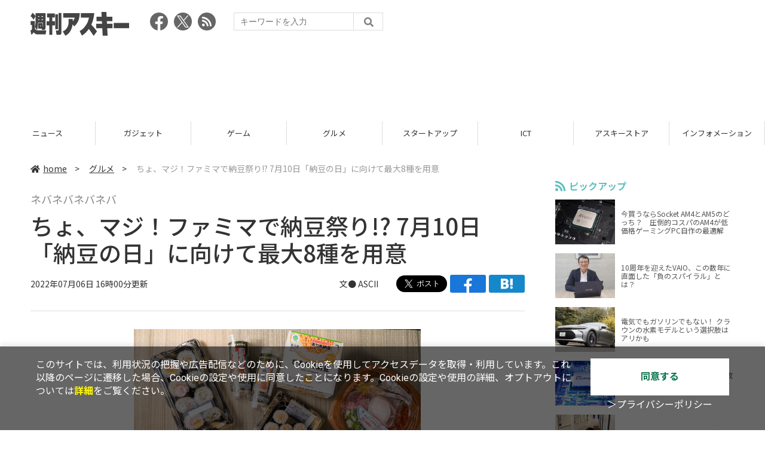

--- FILE ---
content_type: text/html; charset=UTF-8
request_url: https://weekly.ascii.jp/elem/000/004/096/4096909/
body_size: 8460
content:
<!DOCTYPE html>
<html lang="ja">
<head prefix="og: http://ogp.me/ns# fb: http://ogp.me/ns/fb# website: http://ogp.me/ns/website#">
<script type="text/javascript">
var dataLayer = dataLayer || [];
dataLayer.push({
    'Category':'3552',
    'EID':'4096909',
    'Cat':'2022-07-06T16:00:00+09:00,C3552,S26,S34,S3001,P2,MaxPages1,ESI1200,M0,',
    'OpnDate':'2022-07-06T16:00:00+09:00',
    'Image':'0',
    'ESI':'1200',
    'Mobile':'0',
    'Priority':'2',
    'MaxPages':'1',
    'SubCategory':'S26,S34,S3001,',
    'Image11':'',
    'Image12':'',
    'Feature':'',
});
<!-- Google Tag Manager -->
(function(w,d,s,l,i){w[l]=w[l]||[];w[l].push({'gtm.start':new Date().getTime(),event:'gtm.js'});var f=d.getElementsByTagName(s)[0], j=d.createElement(s),dl=l!='dataLayer'?'&l='+l:'';j.async=true;j.src= 'https://www.googletagmanager.com/gtm.js?id='+i+dl;f.parentNode.insertBefore(j,f);})(window,document,'script','dataLayer','GTM-KCSH653');
<!-- End Google Tag Manager -->
</script>

<meta charset="UTF-8">
<meta name="viewport" content="width=device-width, initial-scale=1">
<title>ちょ、マジ！ファミマで納豆祭り!? 7月10日「納豆の日」に向けて最大8種を用意 - 週刊アスキー</title>
<meta name="author" content="ASCII">
<meta name="description" content="ファミリーマートは7月10日の「納豆の日」にあわせ、最大8種類の納豆商品を発売中。やみつきになる味と食感が特長の「手巻寿司 具入りラー油納豆」など登場。">
<meta name="keywords" content="iPhone,iPad,Android,アプリ,ガジェット,アスキー,週刊アスキー,週アス,角川アスキー総合研究所">

<meta property="og:title" content="ちょ、マジ！ファミマで納豆祭り!? 7月10日「納豆の日」に向けて最大8種を用意 - 週刊アスキー">
<meta property="og:type" content="article">
<meta property="og:image" content="https://ascii.jp/img/2022/07/06/3386071/l/d6bfa4a8b8d1c3c4.jpg">
<meta property="og:url" content="https://weekly.ascii.jp/elem/000/004/096/4096909/">
<meta property="og:description" content="ファミリーマートは7月10日の「納豆の日」にあわせ、最大8種類の納豆商品を発売中。やみつきになる味と食感が特長の「手巻寿司 具入りラー油納豆」など登場。">
<meta property="og:site_name" content="週刊アスキー">
<meta name="twitter:card" content="summary_large_image">
<meta name="twitter:site" content="週刊アスキー">
<meta name="robots" content="max-image-preview:large">

<link rel="stylesheet" href="/assets/js/slick/slick.css">
<link rel="stylesheet" href="/assets/js/slick/slick-theme.css">
<link rel="stylesheet" href="/assets/js/drawer/drawer.min.css">
<link rel="stylesheet" href="https://fonts.googleapis.com/css?family=Noto+Sans+JP:400,500,700&display=swap&subset=japanese">
<link rel="stylesheet" href="https://use.fontawesome.com/releases/v5.8.1/css/all.css" integrity="sha384-50oBUHEmvpQ+1lW4y57PTFmhCaXp0ML5d60M1M7uH2+nqUivzIebhndOJK28anvf" crossorigin="anonymous">
<link rel="stylesheet" href="/assets/css/common.css?k=2025031301">

<!-- クッキー許諾のJavascript-->
<script type="text/javascript" src="/assets/js/cookie_optin.js?2024040501"></script>
<link rel="stylesheet" href="/assets/css/article.css?2025111102">

<script async src="https://pagead2.googlesyndication.com/pagead/js/adsbygoogle.js"></script>
<script>
  (adsbygoogle = window.adsbygoogle || []).push({
    google_ad_client: "ca-pub-3423790813770652",
    enable_page_level_ads: true,
    overlays: {bottom: true}
  });
</script><!-- Ad - WAS All -->
<script async src="https://securepubads.g.doubleclick.net/tag/js/gpt.js"></script>
<script>
  window.googletag = window.googletag || {cmd: []};
  googletag.cmd.push(function() {
    googletag.defineSlot('/21852659302/was_all_1r_gam', [[300, 250], [300, 600]], 'was_all_1r_gam').setCollapseEmptyDiv(true).addService(googletag.pubads());
    googletag.pubads().enableSingleRequest();
    googletag.pubads().collapseEmptyDivs();
    googletag.enableServices();
  });
</script>

</head>

<body id="article__detail" class="drawer drawer--right drawer-close">

<!-- Google Tag Manager (noscript) -->
<noscript><iframe src="https://www.googletagmanager.com/ns.html?id=GTM-KCSH653" height="0" width="0" style="display:none;visibility:hidden"></iframe></noscript>
<!-- End Google Tag Manager (noscript) -->
<header>
  <div class="header__inner">
    <div class="elm__leftAlign">
      <h1><a href="/"><img src="/assets/img/img-mainlogo.svg" alt="週刊アスキー"></a></h1>
      <div class="elm__variousParts">
        <ul class="wrap__snsbtn">
          <li><a href="https://www.facebook.com/weeklyascii" target="_blank" rel="noreferrer noopener"><img src="/assets/img/ico-snsbtn01.svg" alt="Facebookアイコン"></a></li>
          <li class="x_icon"><a href="https://x.com/weeklyascii/" target="_blank" rel="noreferrer noopener"><img src="/assets/img/sns_x.png" alt="Xアイコン"></a></li>
          <li><a href="/rss.xml"><img src="/assets/img/ico-snsbtn04.svg" alt="RSSフィード"></a></li>
        </ul>
        <div class="search__form">
          <form action="/search/" id="searchbox_004761988070997154717:ry1v523eo1g" method="get" class="search">
            <input type="hidden" name="cx" value="004761988070997154717:ry1v523eo1g">
            <input type="hidden" name="cof" value="FORID:11">
            <input id="textfield" name="q" type="text" placeholder="キーワードを入力">
            <input id="submitbtn" type="submit" value="">
          </form>
        </div>
      </div>
    </div>
          <div class="headerInner__largeAds">
        <script async src="https://pagead2.googlesyndication.com/pagead/js/adsbygoogle.js?client=ca-pub-3423790813770652"
     crossorigin="anonymous"></script>
<!-- 【WAS】All_BB_AdS -->
<ins class="adsbygoogle"
     style="display:inline-block;width:728px;height:90px"
     data-ad-client="ca-pub-3423790813770652"
     data-ad-slot="5532165065"></ins>
<script>
     (adsbygoogle = window.adsbygoogle || []).push({});
</script>      </div>
      </div>
</header>

<button type="button" class="drawer-toggle drawer-hamburger">
  <span class="sr-only">toggle navigation</span>
  <span class="drawer-hamburger-icon"></span>
</button>
  
<nav class="drawer-nav" role="navigation">
  <ul class="drawer-menu">
    <li>
      <a href="/" class="gn-menu"><i class="fas fa-home"></i>home</a>
    </li>
    <li>
      <ul class="drawer-category">
        <li><a href="/reviews/">レビュー</a></li>
        <li><a href="/news/">ニュース</a></li>
        <li><a href="/gadgets/">ガジェット</a></li>
        <li><a href="/games/">ゲーム</a></li>
        <li><a href="/gourmet/">グルメ</a></li>
        <li><a href="/startup/">スタートアップ</a></li>
        <li><a href="/ict/">ICT</a></li>
        <li><a href="/store/">アスキーストア</a></li>
        <li><a href="/information/">インフォメーション</a></li>
      </ul>
    </li>
    <li>
      <ul class="wrap__snsbtn">
        <li><a href="https://www.facebook.com/weeklyascii" target="_blank" rel="noreferrer noopener"><img src="/assets/img/ico-snsbtn01.svg" alt="Facebookアイコン"></a></li>
        <li class="x_icon"><a href="https://x.com/weeklyascii/" target="_blank" rel="noreferrer noopener"><img src="/assets/img/sns_x.png" alt="Xアイコン"></a></li>
        <li><a href="/rss.xml"><img src="/assets/img/ico-snsbtn04.svg" alt="RSSフィード"></a></li>
      </ul>
    </li>
    <li>
      <div class="search__form">
        <form action="/search/" id="searchbox_004761988070997154717:ry1v523eo1g" method="get" class="search">
          <input type="hidden" name="cx" value="004761988070997154717:ry1v523eo1g">
          <input type="hidden" name="cof" value="FORID:11">
          <input id="textfield" name="q" type="text" placeholder="キーワードを入力">
          <input id="submitbtn" type="submit" value="">
        </form>
      </div>
    </li>
  </ul>
</nav>

<div class="wrap__category">
  <nav class="category">
    <a href="/">TOP</a>
    <a href="/reviews/">レビュー</a>
    <a href="/news/">ニュース</a>
    <a href="/gadgets/">ガジェット</a>
    <a href="/games/">ゲーム</a>
    <a href="/gourmet/">グルメ</a>
    <a href="/startup/">スタートアップ</a>
    <a href="/ict/">ICT</a>
    <a href="/store/">アスキーストア</a>
    <a href="/information/">インフォメーション</a>
  </nav>
</div>
<div id="trigger-gnFixed"></div>

  <main>

    <div class="main__inner">

      <article>

        <section class="article__body">

          <div class="breadcrumb">
            <a href="/"><i class="fas fa-home"></i>home</a>&nbsp;&gt;&nbsp;
            <a href="/gourmet/">グルメ</a>&nbsp;&gt;&nbsp;
            <span>ちょ、マジ！ファミマで納豆祭り!? 7月10日「納豆の日」に向けて最大8種を用意</span>
          </div>


          <div id="articleHead">

            <p class="subtitle">ネバネバネバネバ</p>
            <h1>ちょ、マジ！ファミマで納豆祭り!? 7月10日「納豆の日」に向けて最大8種を用意</h1>
            <div class="artdata">
              <p class="date">2022年07月06日 16時00分更新</p>
              <div class="elm__rightAlign">
                <p class="author"><a>文● ASCII</a>
                  </p>
                <div class="snsShare ss--top">
                  <div class="ss-twitter"><a href="https://twitter.com/share" class="twitter-share-button" data-url="https://weekly.ascii.jp/elem/000/004/096/4096909/" data-text="ちょ、マジ！ファミマで納豆祭り!? 7月10日「納豆の日」に向けて最大8種を用意" data-hashtags="" data-count="none" data-lang="ja" data-via="weeklyascii" data-size="large">ポストする</a></div>
                  <div class="ss-facebook"><a href="http://www.facebook.com/share.php?u=https://weekly.ascii.jp/elem/000/004/096/4096909/" rel="nofollow" target="_blank"></a></div>
                  <div class="ss-hatena"><a href="http://b.hatena.ne.jp/add?mode=confirm&url=https://weekly.ascii.jp/elem/000/004/096/4096909/&title=ちょ、マジ！ファミマで納豆祭り!? 7月10日「納豆の日」に向けて最大8種を用意" target="_blank" rel="nofollow"></a></div>
                </div>
              </div>
            </div>

          </div>
          <!--ヘッダーここまで-->

          <!--連載のリスト-->
          <div id="contents_detail">
<!--  画像が1つの場合  -->
<div class="photo single"><a href="/elem/000/003/386/3386071/img.html" id="eid3386071" name="eid3386071"><img alt="" src="https://ascii.jp/img/2022/07/06/3386071/l/d6bfa4a8b8d1c3c4.jpg" title="" width="596" /></a><p class="caption">まるで、納豆祭り!？</p><p class="copyright"></p></div>

<p>　ファミリーマートは7月5日より、最大8種類の納豆商品を販売開始。<br />
<br />
　7月10日の「納豆の日」（全国納豆協同組合連合会制定）にあわせ、最大8種類（地域によって販売商品が異なる）を用意。やみつきになる味と食感が特長の「手巻寿司 具入りラー油納豆」や、期間限定で2巻増量した「こだわり納豆の納豆細巻寿司」などを発売。さらに、対象商品には専用のショーカードなどを設置する。</p><!--  画像が2つの場合  -->

<div class="photo">
<div class="rows2"><a href="/elem/000/003/386/3386080/img.html" id="eid3386080" name="eid3386080"><img alt="" src="https://ascii.jp/img/2022/07/06/3386080/l/b355771ce99606a2.jpg" title="" width="282" /></a>
<p class="caption">こだわり納豆の納豆細巻寿司（2巻増量）：300円<br />
7月5日発売<br />
発売地域：全国（北海道、中国、四国除く）</p></div>

<div class="rows2"><a href="/elem/000/003/386/3386081/img.html" id="eid3386081" name="eid3386081"><img alt="" src="https://ascii.jp/img/2022/07/06/3386081/l/87cb3c4895380316.jpg" title="" width="282" /></a>
<p class="caption">ねばたま納豆キムチ丼 ：548円<br />
発売中<br />
発売地域：全国（沖縄県除く）</p></div>
</div>
<!--  画像が2つの場合  -->

<div class="photo">
<div class="rows2"><a href="/elem/000/003/386/3386083/img.html" id="eid3386083" name="eid3386083"><img alt="" src="https://ascii.jp/img/2022/07/06/3386083/l/738d35587df07f9e.jpg" title="" width="282" /></a>
<p class="caption">海鮮納豆2種巻：348円<br />
発売中<br />
発売地域：東北、関東、東海、北陸、九州</p></div>

<div class="rows2"><a href="/elem/000/003/386/3386085/img.html" id="eid3386085" name="eid3386085"><img alt="" src="https://ascii.jp/img/2022/07/06/3386085/l/cf8584535f02cd4b.jpg" title="" width="282" /></a>
<p class="caption">手巻寿司 具入りラー油納豆：149円<br />
7月5日発売<br />
発売地域：全国（北海道、北陸除く）</p></div>
</div>
<!--  画像が2つの場合  -->

<div class="photo">
<div class="rows2"><a href="/elem/000/003/386/3386087/img.html" id="eid3386087" name="eid3386087"><img alt="" src="https://ascii.jp/img/2022/07/06/3386087/l/e9fb247acf3195c5.jpg" title="" width="282" /></a>
<p class="caption">手巻寿司 納豆 ：145円<br />
7月5日発売<br />
発売地域：全国（沖縄県除く）</p></div>

<div class="rows2"><a href="/elem/000/003/386/3386082/img.html" id="eid3386082" name="eid3386082"><img alt="" src="https://ascii.jp/img/2022/07/06/3386082/l/1d07a98891be8f3e.jpg" title="" width="282" /></a>
<p class="caption">ひきわり納豆：116円<br />
発売中<br />
発売地域：全国（北海道、九州、沖縄県除く）</p></div>
</div>
<!--  画像が2つの場合  -->

<div class="photo">
<div class="rows2"><a href="/elem/000/003/386/3386088/img.html" id="eid3386088" name="eid3386088"><img alt="" src="https://ascii.jp/img/2022/07/06/3386088/l/de1344498b6e13c7.jpg" title="" width="282" /></a>
<p class="caption">中粒納豆：110円<br />
発売中<br />
発売地域：全国（北海道、九州、沖縄県除く）</p></div>

<div class="rows2"><a href="/elem/000/003/386/3386084/img.html" id="eid3386084" name="eid3386084"><img alt="" src="https://ascii.jp/img/2022/07/06/3386084/l/a20281b7b2c68d8c.jpg" title="" width="282" /></a>
<p class="caption">極小粒納豆：89円<br />
発売中<br />
発売地域：全国（九州、沖縄県除く）</p></div>
</div>

<p>※記事中の価格は“税込み”。</p>

<div class="relatedarticle"><p class="headname">■関連サイト</p>

<ul>
	<li><a href="https://www.family.co.jp/">ファミリーマート</a></li>
</ul>
</div>
<cj:skip name="”xxxx”"><br />
<hr /><!--skip start--><p><strong><a href="http://ascii.jp/gourmet/">■「アスキーグルメ」やってます</a></strong></p>
<p>　アスキーでは楽しいグルメ情報を配信しています。新発売のグルメネタ、オトクなキャンペーン、食いしんぼ記者の食レポなどなど。<a href="http://ascii.jp/gourmet/">コチラのページ</a>にグルメ記事がまとまっています。ぜひ見てくださいね！</p>
<p>　ご意見、要望、ネタ提供などはアスキーグルメ公式Twitterまで<br />
<a href="https://twitter.com/ascii_gourmet">アスキーグルメ (@ascii_gourmet)</a></p><!--skip end--></cj:skip>          </div>

          <div class="snsShare ss--bottom">
            <div class="speechBubble">この記事をシェアしよう</div>
            <div class="ss-twitter"><a href="https://twitter.com/share" class="twitter-share-button" data-url="https://weekly.ascii.jp/elem/000/004/096/4096909/" data-text="ちょ、マジ！ファミマで納豆祭り!? 7月10日「納豆の日」に向けて最大8種を用意" data-hashtags="" data-count="none" data-lang="ja" data-via="weeklyascii" data-size="large">ポストする</a></div>
            <div class="ss-facebook"><a href="http://www.facebook.com/share.php?u=https://weekly.ascii.jp/elem/000/004/096/4096909/" rel="nofollow" target="_blank"></a></div>
            <div class="ss-hatena"><a href="http://b.hatena.ne.jp/add?mode=confirm&url=https://weekly.ascii.jp/elem/000/004/096/4096909/&title=ちょ、マジ！ファミマで納豆祭り!? 7月10日「納豆の日」に向けて最大8種を用意" target="_blank" rel="nofollow"></a></div>
            <div class="ss-pocket"><a href="http://getpocket.com/edit?url=https://weekly.ascii.jp/elem/000/004/096/4096909/&title=ちょ、マジ！ファミマで納豆祭り!? 7月10日「納豆の日」に向けて最大8種を用意" rel="nofollow" rel="nofollow" target="_blank"></a></div>
            <div class="ss-line"><a href="https://timeline.line.me/social-plugin/share?url=https://weekly.ascii.jp/elem/000/004/096/4096909/"></a></div>
          </div>



          <div class="snsFollow">
            <p>週刊アスキーの最新情報を購読しよう</p>

            <ul class="snsFollow__list">
              <li><a href="https://twitter.com/weeklyascii?ref_src=twsrc%5Etfw" class="twitter-follow-button" data-size="large" data-show-count="false">Follow @weeklyascii</a></li>
              <li><div class="fb-like" data-href="https://www.facebook.com/weeklyascii" data-width="" data-layout="button" data-action="like" data-size="large" data-share="true"></div></li>
              <li class="btn__subscribe--youtube"><a href="http://www.youtube.com/subscription_center?add_user=wamweb" rel="nofollow" target="_blank"><img src="/assets/img/icon-ytsubscribe.svg" alt="デジタル情報メディア ASCII（アスキー）のYouTube公式チャンネル登録"></a></li>
            </ul>
          </div>

          <div class="returnCat">
            <a class="accentColor--hoverbg" href="/gourmet/"><i class="fas fa-undo-alt"></i>カテゴリートップへ</a>
          </div>

                          <div style="width:100%;margin-top:30px;"><p style="text-align:center;font-size:15px;">本記事はアフィリエイトプログラムによる収益を得ている場合があります</p></div>
          
        </section>

        <section class="interval">
          <div class="imgphoto"></div>
          <div id="ulCommentWidget" style="clear:both;"></div>
          <div id="artAds"></div>
        </section>

        <!--  連載記事一覧  -->
        <section class="bottom__articleList">
          <div class="bottom__articleList--left">
          </div>

          <div class="bottom__articleList--right">
            <!--  関連記事  -->
 
            <h5 class="related">この記事の編集者は以下の記事をオススメしています</h5>
            <ul class="artsCont">
              <li><a href="/elem/000/004/095/4095031/">コンビニスイーツ定番「クレープ」が進化　「ファミマ・ザ・クレープ」 は&quot;もちもち食感”を追求</a></li>
              <li><a href="/elem/000/004/095/4095738/">なかなか食べに行けない名店 久留米市「モヒカンらーめん」をカップ麺で再現【ファミマ限定販売】</a></li>
              <li><a href="/elem/000/004/095/4095977/">でっかい焼そばパン！ ファミマでU.F.O.コラボ「濃い濃いモンスター焼そばパン」</a></li>
              <li><a href="/elem/000/004/097/4097494/"> 肉×肉で最強「スパムむすび唐揚げマヨ」ファミリーマートで全国発売へ</a></li>
            </ul>
          </div>

        </section>

        <div id="fb-root"></div>

        <section class="article__footer">

          <ul class="ads-item">
                        <li>
              <script async src="https://pagead2.googlesyndication.com/pagead/js/adsbygoogle.js?client=ca-pub-3423790813770652"
     crossorigin="anonymous"></script>
<!-- 【WAS】All_4R_AdS -->
<ins class="adsbygoogle"
     style="display:inline-block;width:300px;height:250px"
     data-ad-client="ca-pub-3423790813770652"
     data-ad-slot="3576069651"></ins>
<script>
     (adsbygoogle = window.adsbygoogle || []).push({});
</script>            </li>
            <li class="odd">
              <script async src="https://pagead2.googlesyndication.com/pagead/js/adsbygoogle.js?client=ca-pub-3423790813770652"
     crossorigin="anonymous"></script>
<!-- 【WAS】All_5R_AdS -->
<ins class="adsbygoogle"
     style="display:inline-block;width:300px;height:250px"
     data-ad-client="ca-pub-3423790813770652"
     data-ad-slot="2262987985"></ins>
<script>
     (adsbygoogle = window.adsbygoogle || []).push({});
</script>            </li>
          </ul>

          <div class="recommend">
            <div class="uz-weekly-ascii_res_pc uz-ny"></div>
          </div>

          <ul class="snsTimeLine">

            <li class="fb__timeline">
              <div class="fb-container">
                <div class="fb-page" data-href="https://www.facebook.com/weeklyascii" data-width="500" data-height="1000" data-tabs="timeline,events" data-hide-cover="false" data-show-facepile="true" data-small-header="false" data-adapt-container-width="true">
                </div>
              </div>
            </li>

            <li class="tw__timeline"><a class="twitter-timeline" data-height="1000" href="https://twitter.com/weeklyascii?ref_src=twsrc%5Etfw">Tweets by weeklyascii</a></li>

          </ul>

        </section>

      </article>

    </div>

    <aside class="ads">

      <div class="ads__inner">
        <div class="ads-item">
          <!-- Ad - WAS 1R -->
<div id='was_all_1r_gam' style='min-width: 300px; min-height: 250px;'>
  <script>
    googletag.cmd.push(function() { googletag.display('was_all_1r_gam'); });
  </script>
</div>


        </div>
        <section class="latestNews-item">

          <h2 class="accentColor--txt">ピックアップ</h2>

          <div class="latestNews__inner">

            <ul class="latestNews__list">


              <li>
                <a href="/elem/000/004/218/4218142/">
                  <figure><img src="https://ascii.jp/img/2024/08/30/3788805/s/259e5a2f6a422fdc.jpg" alt=""></figure>
                  <p>今買うならSocket AM4とAM5のどっち？　圧倒的コスパのAM4が低価格ゲーミングPC自作の最適解</p>
                </a>
              </li>

              <li>
                <a href="/elem/000/004/218/4218905/">
                  <figure><img src="https://ascii.jp/img/2024/09/01/3789221/s/bd71fe738d4cae63.jpg" alt=""></figure>
                  <p>10周年を迎えたVAIO、この数年に直面した「負のスパイラル」とは？</p>
                </a>
              </li>

              <li>
                <a href="/elem/000/004/218/4218871/">
                  <figure><img src="https://ascii.jp/img/2024/08/31/3789084/s/afac6724ffb439ed.jpg" alt=""></figure>
                  <p>電気でもガソリンでもない！ クラウンの水素モデルという選択肢はアリかも</p>
                </a>
              </li>

              <li>
                <a href="/elem/000/004/218/4218927/">
                  <figure><img src="https://ascii.jp/img/2024/09/02/3789310/s/f8242bd35e3cebee.jpg" alt=""></figure>
                  <p>いまだに解決しないRaptor Lake故障問題の現状　インテル CPUロードマップ</p>
                </a>
              </li>

              <li>
                <a href="/elem/000/004/219/4219836/">
                  <figure><img src="https://ascii.jp/img/2024/09/05/3791255/s/f4dea8cbdb86860c.jpg" alt=""></figure>
                  <p>乳がん患者の不安に寄り添う大阪国際がんセンターのAIに期待</p>
                </a>
              </li>

            </ul>

          </div>

        </section>


        <div class="ads-item">
          <script async src="https://yads.c.yimg.jp/js/yads-async.js"></script>
          <div id="yads73402_20145">
          </div>
          <script>
          (function (window) {
            window.YJ_YADS = window.YJ_YADS || { tasks: [] };
            window.YJ_YADS.tasks.push(
              {
                yads_ad_ds: '73402_20145',
                yads_parent_element: 'yads73402_20145'
              }
            );
          })(window);
          </script>
        </div>

        <section class="ranking-item">

          <h2>アクセスランキング</h2>

          <div class="ranking__inner">

            <ul class="ranking__list">

              <li>
                <a href="/elem/000/004/369/4369072/">
                  <figure><img src="https://ascii.jp/img/2026/01/27/4408232/s/2706a22900783884.jpg" alt=""></figure>
                  <p>個室はないけど、居場所は欲しい。リビングで“こもれる”机付き本棚</p>
                </a>
              </li>
              <li>
                <a href="/elem/000/004/368/4368402/">
                  <figure><img src="https://ascii.jp/img/2026/01/26/4407646/s/682151e57739eacf.jpg" alt=""></figure>
                  <p>うどん・天ぷら・カレーライスも食べ放題！ イオン系列の新業態、うれしい店舗拡大</p>
                </a>
              </li>
              <li>
                <a href="/elem/000/004/367/4367579/">
                  <figure><img src="https://ascii.jp/img/2026/01/21/4404933/s/7592e61d3f2bc9bd.jpg" alt=""></figure>
                  <p>【決定版】ミドルクラスのスマートフォンのおすすめベスト5【2026年1月版】</p>
                </a>
              </li>
              <li>
                <a href="/elem/000/004/369/4369301/">
                  <figure><img src="https://ascii.jp/img/2026/01/28/4408702/s/0db71009c44c3d89.jpg" alt=""></figure>
                  <p>【本日】ケンタッキーでお得な「とりの日パック」限定発売！ 470円も安い</p>
                </a>
              </li>
              <li>
                <a href="/elem/000/004/368/4368176/">
                  <figure><img src="https://ascii.jp/img/2026/01/22/4406156/s/cf13aceaf13bc54d.jpg" alt=""></figure>
                  <p>海老・たら・白子！冬の贅沢天丼、ご飯おかわり無料の定食も</p>
                </a>
              </li>

            </ul>

          </div>

        </section>
        <div class="ads-item ads-item--height2">
          <script async src="https://pagead2.googlesyndication.com/pagead/js/adsbygoogle.js?client=ca-pub-3423790813770652"
     crossorigin="anonymous"></script>
<!-- 【WAS】All_3R_AdS -->
<ins class="adsbygoogle"
     style="display:inline-block;width:300px;height:600px"
     data-ad-client="ca-pub-3423790813770652"
     data-ad-slot="7515314660"></ins>
<script>
     (adsbygoogle = window.adsbygoogle || []).push({});
</script>        </div>
      </div>

      <div id="trigger-adFixed"></div>
    </aside>

  </main>


  <footer id="footerFixed">
    <div class="footer__inner--top">
      <ul class="footerLink__list--top">
        <li><a href="/">TOP</a></li>
        <li><a href="/reviews/">レビュー</a></li>
        <li><a href="/news/">ニュース</a></li>
        <li><a href="/gadgets/">ガジェット</a></li>
        <li><a href="/games/">ゲーム</a></li>
        <li><a href="/gourmet/">グルメ</a></li>
        <li><a href="/startup/">スタートアップ</a></li>
        <li><a href="/ict/">ICT</a></li>
        <li><a href="/information/">インフォメーション</a></li>
      </ul>

      <ul class="footerLink__list--center">
        <li><a href="https://ascii.jp/" rel="noopener noreferrer" target="_blank"><i class="fas fa-external-link-alt"></i>ASCII.jp</a></li>
        <li><a href="https://www.technologyreview.jp/" rel="noopener noreferrer" target="_blank"><i class="fas fa-external-link-alt"></i>MITテクノロジーレビュー</a></li>
      </ul>
    </div>

    <div class="footer__inner--bottom">  
      <ul class="footerLink__list--bottom">
        <li><a href="/info/site_policy.html">サイトポリシー</a></li>
        <li><a href="https://www.lab-kadokawa.com/privacy/" rel="noopener noreferrer" target="_blank">プライバシーポリシー</a></li>
        <li><a href="https://www.lab-kadokawa.com/" rel="noopener noreferrer" target="_blank">運営会社</a></li>
        <li><a href="https://ascii.jp/support/" rel="noopener noreferrer" target="_blank">お問い合わせ</a></li>
        <li><a href="https://mediaguide.kadokawa.co.jp/media/?id=97" rel="noopener noreferrer" target="_blank">広告掲載</a></li>
        <li><a href="/elem/000/002/627/2627960/?b">スタッフ募集</a></li>
        <li><a href="/elem/000/002/620/2620321/">電子版について</a></li>
      </ul>
      <p class="copyright">©KADOKAWA ASCII Research Laboratories, Inc. 2026</p>
    </div>
  </footer>
  


<script src="/assets/js/jquery-3.4.1.min.js"></script>
<script src="https://unpkg.com/masonry-layout@4/dist/masonry.pkgd.min.js"></script>
<script src="/assets/js/slick/slick.min.js"></script>
<script src="/assets/js/inview.js"></script>
<script src="/assets/js/TweenMax.min.js"></script>
<script src="/assets/js/velocity.min.js"></script>
<script src="/assets/js/jquery.lazyload.min.js"></script>
<script src="/assets/js/scrollmagic/uncompressed/ScrollMagic.js"></script>
<script src="/assets/js/scrollmagic/uncompressed/plugins/animation.gsap.js"></script>
<script src="/assets/js/scrollmagic/uncompressed/plugins/animation.velocity.js"></script>
<script src="/assets/js/scrollmagic/uncompressed/plugins/debug.addIndicators.js"></script>
<script src="/assets/js/iscroll.min.js"></script>
<script src="/assets/js/drawer/drawer.min.js"></script>
<script src="/assets/js/index.js"></script>
<script async="async" src="https://platform.twitter.com/widgets.js" charset="utf-8"></script>
<script async defer crossorigin="anonymous" src="https://connect.facebook.net/ja_JP/sdk.js#xfbml=1&version=v6.0"></script>
<script>(function(d, s, id) {
  var js, fjs = d.getElementsByTagName(s)[0];
  if (d.getElementById(id)) return;
  js = d.createElement(s); js.id = id;
  js.src = "//connect.facebook.net/ja_JP/sdk.js#xfbml=1&version=v2.5";
  fjs.parentNode.insertBefore(js, fjs);
  }(document, 'script', 'facebook-jssdk'));
  $("img.lazy").lazyload();
</script>
<link rel="stylesheet" href="//speee-ad.akamaized.net/tag/weekly-ascii_pc/css/outer-style.css">
<script async type="text/javascript" src="https://speee-ad.akamaized.net/tag/weekly-ascii_res_pc/js/outer-frame.min.js" charset="utf-8"></script>
</body>
</html>


--- FILE ---
content_type: text/html; charset=utf-8
request_url: https://www.google.com/recaptcha/api2/aframe
body_size: 249
content:
<!DOCTYPE HTML><html><head><meta http-equiv="content-type" content="text/html; charset=UTF-8"></head><body><script nonce="AsDElbOmcgpjiuNWRq1I6Q">/** Anti-fraud and anti-abuse applications only. See google.com/recaptcha */ try{var clients={'sodar':'https://pagead2.googlesyndication.com/pagead/sodar?'};window.addEventListener("message",function(a){try{if(a.source===window.parent){var b=JSON.parse(a.data);var c=clients[b['id']];if(c){var d=document.createElement('img');d.src=c+b['params']+'&rc='+(localStorage.getItem("rc::a")?sessionStorage.getItem("rc::b"):"");window.document.body.appendChild(d);sessionStorage.setItem("rc::e",parseInt(sessionStorage.getItem("rc::e")||0)+1);localStorage.setItem("rc::h",'1769703448074');}}}catch(b){}});window.parent.postMessage("_grecaptcha_ready", "*");}catch(b){}</script></body></html>

--- FILE ---
content_type: text/javascript; charset=UTF-8
request_url: https://delivery.speee-ad.jp/v1/recwid?url=https%3A%2F%2Fweekly.ascii.jp%2Felem%2F000%2F004%2F096%2F4096909%2F&ft=1&placement_id=4366&placement_code=weekly-ascii_res_pc&v=4.3.0&device=1&os=2&ref=&cb_name=uzWidgetCallback0&sess_id=e1a3dbb8-eb23-0180-418d-e2072652cd53&ext=&cb=1769703442177
body_size: 64
content:
uzWidgetCallback0({"uuid":"6c7d7ca4-6463-4a95-ad61-c5b95b862cb7","opt_out":false})


--- FILE ---
content_type: application/javascript; charset=utf-8
request_url: https://fundingchoicesmessages.google.com/f/AGSKWxX5z1C9FsoB-5Tk8lDSf8lLxStVlN1lE4P16B364fPhvAvDlvbIHLR0fweKDEOfATT1du3wjlhisUdefY_Ln2BrBff7xnlntmd6bg7RTB1a0Hogs2o2aSWHUHKGEP0mPmBLA02mN1pJCU43FMc38eDt9RYuOOlR_5hKFwDRoAOqwrYbrygEKOEpH6_3/_.ad.page./requestmyspacead.-728x90px-/bannerfarm./lazy-ads@
body_size: -1284
content:
window['0e2531e9-e357-4d27-90d8-d34e33c8e2bc'] = true;

--- FILE ---
content_type: text/javascript; charset=UTF-8
request_url: https://yads.yjtag.yahoo.co.jp/tag?s=73402_20145&fr_id=yads_7790445-0&p_elem=yads73402_20145&u=https%3A%2F%2Fweekly.ascii.jp%2Felem%2F000%2F004%2F096%2F4096909%2F&pv_ts=1769703442034&suid=4820d5ef-745c-4995-9e79-acc0a182dd06
body_size: 773
content:
yadsDispatchDeliverProduct({"dsCode":"73402_20145","patternCode":"73402_20145-23965","outputType":"js_frame","targetID":"yads73402_20145","requestID":"d1a194bccfb7b3648f648f50d1d8085e","products":[{"adprodsetCode":"73402_20145-23965-26475","adprodType":3,"adTag":"<script onerror='YJ_YADS.passback()' src='https://yads.yjtag.yahoo.co.jp/yda?adprodset=73402_20145-23965-26475&cb=1769703447283&p_elem=yads73402_20145&pv_id=d1a194bccfb7b3648f648f50d1d8085e&suid=4820d5ef-745c-4995-9e79-acc0a182dd06&u=https%3A%2F%2Fweekly.ascii.jp%2Felem%2F000%2F004%2F096%2F4096909%2F' type='text/javascript'></script>","width":"300","height":"250","iframeFlag":1},{"adprodsetCode":"73402_20145-23965-26476","adprodType":5,"adTag":"<a href=\"http://promotionalads.yahoo.co.jp/quality/\" target=\"_top\">\n  <img src=\"//s.yimg.jp/images/im/innerad/QC_300_250.jpg\" width=\"300\" height=\"250\" border=\"0\">\n  </img>\n</a>","width":"300","height":"250"}],"measurable":1,"frameTag":"<div style=\"text-align:center;\"><iframe src=\"https://s.yimg.jp/images/listing/tool/yads/yads-iframe.html?s=73402_20145&fr_id=yads_7790445-0&p_elem=yads73402_20145&u=https%3A%2F%2Fweekly.ascii.jp%2Felem%2F000%2F004%2F096%2F4096909%2F&pv_ts=1769703442034&suid=4820d5ef-745c-4995-9e79-acc0a182dd06\" style=\"border:none;clear:both;display:block;margin:auto;overflow:hidden\" allowtransparency=\"true\" data-resize-frame=\"true\" frameborder=\"0\" height=\"250\" id=\"yads_7790445-0\" name=\"yads_7790445-0\" scrolling=\"no\" title=\"Ad Content\" width=\"300\" allow=\"fullscreen; attribution-reporting\" allowfullscreen loading=\"eager\" ></iframe></div>"});